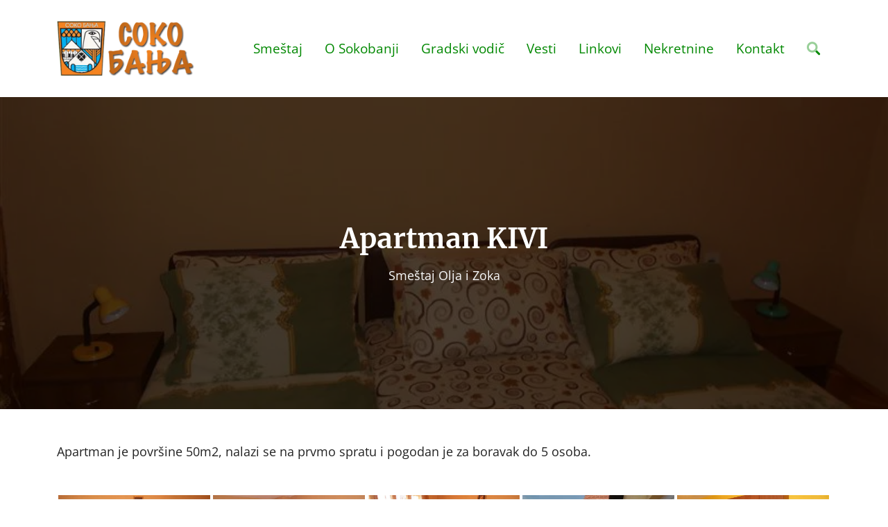

--- FILE ---
content_type: text/html; charset=UTF-8
request_url: https://www.sokobanja.com/smestaj/privatni/smestaj-olja-i-zoka/apartman-kivi
body_size: 5348
content:
<!DOCTYPE html>
	<html dir="ltr" lang="sr-RS">
	<head>
		<meta http-equiv="content-type" content="text/html; charset=utf-8" />
		<meta name="viewport" content="width=device-width, initial-scale=1" />
		<title>Apartman KIVI</title>
		<meta name="description" content="Apartman je povr&amp;scaron;ine 50m2, nalazi se na prvmo spratu i pogodan je za boravak do 5 osoba.">
		<link href="/assets/css/voxxx_combined.css?ver=296" rel="stylesheet" type="text/css" media="screen" />
		<link href="/vendors/fontawesome/css/all.min.css" rel="stylesheet" type="text/css" media="screen" />
		<link rel="apple-touch-icon" sizes="57x57" href="/assets/favicon/apple-icon-57x57.png">
		<link rel="apple-touch-icon" sizes="60x60" href="/assets/favicon/apple-icon-60x60.png">
		<link rel="apple-touch-icon" sizes="72x72" href="/assets/favicon/apple-icon-72x72.png">
		<link rel="apple-touch-icon" sizes="76x76" href="/assets/favicon/apple-icon-76x76.png">
		<link rel="apple-touch-icon" sizes="114x114" href="/assets/favicon/apple-icon-114x114.png">
		<link rel="apple-touch-icon" sizes="120x120" href="/assets/favicon/apple-icon-120x120.png">
		<link rel="apple-touch-icon" sizes="144x144" href="/assets/favicon/apple-icon-144x144.png">
		<link rel="apple-touch-icon" sizes="152x152" href="/assets/favicon/apple-icon-152x152.png">
		<link rel="apple-touch-icon" sizes="180x180" href="/assets/favicon/apple-icon-180x180.png">
		<link rel="icon" type="image/png" sizes="192x192"  href="/assets/favicon/android-icon-192x192.png">
		<link rel="icon" type="image/png" sizes="32x32" href="/assets/favicon/favicon-32x32.png">
		<link rel="icon" type="image/png" sizes="96x96" href="/assets/favicon/favicon-96x96.png">
		<link rel="icon" type="image/png" sizes="16x16" href="/assets/favicon/favicon-16x16.png">
		<link rel="shortcut icon" href="/assets/favicon/favicon.png" type="image/x-icon">
		<meta name="theme-color" content="#ffffff">
		<meta property="og:title" content="Apartman KIVI"/>
<meta property="og:type" content="article"/>
<meta property="og:url" content="https://www.sokobanja.com/smestaj/privatni/smestaj-olja-i-zoka/apartman-kivi"/>
<meta property="og:image" content="https://www.sokobanja.com/media/accommodation/smestaj_olja_i_zoka/apartman_kivi/smestaj_olja_i_zoka_sokobanja_apartman_kivi_1.webp"/>
<meta property="og:description" content="Apartman je povr&amp;scaron;ine 50m2, nalazi se na prvmo spratu i pogodan je za boravak do 5 osoba."/>
<meta property="og:locale" content="sr_RS"/>
<meta property="og:site_name" content="Sokobanja | Turistički informativni portal Sokobanje"/>
<meta property="fb:app_id" content="" />
<meta name="twitter:card" content="summary" />
<meta name="twitter:site" content="https://twitter.com/ebookingrs" />
<meta name="twitter:description" content="Apartman je povr&amp;scaron;ine 50m2, nalazi se na prvmo spratu i pogodan je za boravak do 5 osoba." />
<meta name="twitter:title" content="Apartman KIVI" />
<meta name="twitter:image" content="https://www.sokobanja.com/media/accommodation/smestaj_olja_i_zoka/apartman_kivi/smestaj_olja_i_zoka_sokobanja_apartman_kivi_1.webp" />
<meta name="language" content="sr-RS">
<meta name="country-name" content="RS">
<meta name="DC.title" content="Turisticka Agencija SOKOINFO" />
<meta name="geo.region" content="RS" />
<meta name="geo.placename" content="Sokobanja Municipality" />
<meta name="geo.position" content="43.643614;21.874761" />
<meta name="ICBM" content="43.643614, 21.874761" />
<meta name="Revisit-After" content="2 days">
<meta name="robots" content="index,follow">
<meta name="rating" content="General">
<meta name="distribution" content="Global">
<meta name="revisit-after" content="2 days">
<meta name="googlebot" content="all,follow">
<meta name="copyright" content="Agencija za turizam i nekretnine Sokoinfo, Sokobanja" />
<meta name="owner" content="Vojkan Nikodijević" />
<meta name="dc.coverage" content="Republic of Serbia">
<meta name="dc.format" content="text/html">
<meta name="dc.publisher" content="Agencija za turizam i nekretnine Sokoinfo, Sokobanja">
<meta name="dc.title" content="Sokobanja | Turistički informativni portal Sokobanje">
<meta name="dc.type" content="Text">
<link rel="canonical" href="https://www.sokobanja.com/smestaj/privatni/smestaj-olja-i-zoka/apartman-kivi" />

		

 		<!--additional css-->
<!-- Global site tag (gtag.js) - Google Analytics -->
<script async src="https://www.googletagmanager.com/gtag/js?id=G-GPT87TZ8W4"></script>
<script>
  window.dataLayer = window.dataLayer || [];
  function gtag(){dataLayer.push(arguments);}
  gtag('js', new Date());

  gtag('config', 'G-GPT87TZ8W4');
</script>
      </head>
	<body>
 		<header class="header" id="header">
			<div class="container">
				<div class="header-inner">
					<div class="header-logo">
						<a href="/" title="Sokobanja | Turistički informativni portal Sokobanje"><img src="/media/images/logo.webp" alt="Sokobanja | Turistički informativni portal Sokobanje" title="Sokobanja | Turistički informativni portal Sokobanje"></a>
					</div>
					<div class="header-title">
                       <!--<img src="/media/images/bojat-law-group-apc.svg" alt="Bojat Law Group, APC" />-->
	                  </div>
					<div class="header-menu">
						<div id="nav">
    <ul id="navigation">
			<li><a href="javascript:;">Smeštaj</a><ul>
					<li><a href="/smestaj/privatni">Privatni smeštaj</a></li>
					<li><a href="/smestaj/vile">Smeštaj sa bazenom</a></li>
					<li><a href="/smestaj/hoteli">Hoteli u Sokobanji</a></li>
					<li><a href="/smestaj/pansioni">Pansioni</a></li>
					<li><a href="/smestaj/seoski">Seoski turizam</a></li>
					<li><a href="/smestaj/jezero">Smeštaj na jezeru</a></li>
					<li><a href="/cenovnik">Cenovnik</a></li></ul></li>
			<li><a href="javascript:;">O Sokobanji</a><ul>
					<li><a href="/sokobanja">O Sokobanji</a></li>
					<li class="haveSubMenus"><a href="javascript:;">Istorija</a><ul>
							<li><a href="/sokobanja/istorija">Istorija</a></li>
							<li><a href="/sokobanja/istorija/prvi-tragovi-naselja">Prvi tragovi naselja</a></li>
							<li><a href="/sokobanja/istorija/turski-period">Turski period</a></li>
							<li><a href="/sokobanja/istorija/prvi-ustanak">Prvi ustanak</a></li>
							<li><a href="/sokobanja/istorija/naredba">Naredba</a></li>
							<li><a href="/sokobanja/istorija/1837-1880">1837-1880</a></li>
							<li><a href="/sokobanja/istorija/do-ii-svetskog-rata">Do II svetskog rata</a></li>
							<li><a href="/sokobanja/istorija/nob-i-revolucija">NOB i revolucija</a></li></ul></li>
					<li class="haveSubMenus"><a href="javascript:;">Zdravstvo</a><ul>
							<li><a href="/sokobanja/zdravstvo">Zdravstvo</a></li>
							<li><a href="/sokobanja/zdravstvo/zdravstveni-turizam">Zdravstveni turizam</a></li>
							<li><a href="/sokobanja/zdravstvo/faktori-lecenja">Faktori lečenja</a></li>
							<li><a href="/sokobanja/zdravstvo/kupanje">Kupanje</a></li>
							<li><a href="/sokobanja/zdravstvo/inhalacija">Inhalacija</a></li>
							<li><a href="/sokobanja/zdravstvo/radioaktivnost">Radioaktivnost</a></li>
							<li><a href="/sokobanja/zdravstvo/radioaktivne-vode">Radioaktivne vode</a></li>
							<li><a href="/sokobanja/zdravstvo/mineralne-vode">Mineralne vode</a></li>
							<li><a href="/sokobanja/zdravstvo/lekovite-vode-sokobanje">Lekovite vode</a></li></ul></li>
					<li><a href="/sokobanja/znamenite-licnosti">Znamenite ličnosti</a></li>
					<li><a href="/sokobanja/kako-doci">Kako doći?</a></li>
					<li class="haveSubMenus"><a href="javascript:;">Klima</a><ul>
							<li><a href="/sokobanja/klima/oblacnost">Oblačnost</a></li>
							<li><a href="/sokobanja/klima/padavine">Padavine</a></li>
							<li><a href="/sokobanja/klima/magla">Magla</a></li>
							<li><a href="/sokobanja/klima/vetar">Vetar</a></li>
							<li><a href="/sokobanja/klima/vegetacija">Vegetacija</a></li>
							<li><a href="/sokobanja/klima/vremenska-prognoza">Vremenska prognoza</a></li></ul></li>
					<li><a href="/sokobanja/odgovori">Odgovori Predsednika Opštine</a></li></ul></li>
			<li><a href="javascript:;">Gradski vodič</a><ul>
					<li><a href="/gradskivodic">Gradski vodič</a></li>
					<li><a href="/gradskivodic/izletista">Izletišta</a></li>
					<li><a href="/gradskivodic/parkovi">Parkovi</a></li>
					<li><a href="/gradskivodic/mapa-grada">Mapa grada</a></li>
					<li><a href="/gradskivodic/crkve">Crkve</a></li>
					<li><a href="/gradskivodic/autobuske-linije">Autobuske linije</a></li>
					<li><a href="/gradskivodic/docek-nove-godine">Doček nove godine</a></li>
					<li><a href="/wellness-centar">Wellness centar</a></li>
					<li><a href="/restorani">Restorani</a></li>
					<li class="haveSubMenus"><a href="/aquapark">Akva Park</a><ul>
							<li><a href="/aquapark/cene-ulaznica-akva-park-podina-u-sokobanji-sezona">Cenovnik Akva parka Podina</a></li></ul></li>
					<li><a href="/restorani/etno-restoran-stara-vodenica">Etno restoran STARA VODENICA</a></li></ul></li>
			<li><a href="/vesti">Vesti</a></li>
			<li><a href="/linkovi">Linkovi</a></li>
			<li><a href="/nekretnine">Nekretnine</a></li>
			<li><a href="/kontakt">Kontakt</a></li><li><a href="javascript:;" class="srchButton"><i class="fa-duotone fa-search"></i></a></li></ul>
<div id="mobile_navigation" class="ms-3"><i class="fa-duotone fa-bars fa-2x"></i></div>
<div id="search_navigation" class="ms-3"><i class="fa-duotone fa-search fa-2x srchButton"></i></div>
<div style="clear:both;"></div></div>
					</div>
				</div>			
			</div>		
		</header><div id="content">
<div class="page-imagesubject-div" style="background:linear-gradient(to right, rgba(0, 0, 0, 0.7), rgba(0, 0, 0, 0.7)),url(/media/accommodation/smestaj_olja_i_zoka/apartman_kivi/smestaj_olja_i_zoka_sokobanja_apartman_kivi_1.webp) no-repeat center; background-size: cover;">
	<div class="container">
		<h1>Apartman KIVI</h1>
<p class="page-intro"><a href="/smestaj/privatni/smestaj-olja-i-zoka" class="text-light">Smeštaj Olja i Zoka</a></p></div></div><div class="container"><p>Apartman je povr&scaron;ine 50m2, nalazi se na prvmo spratu i pogodan je za boravak do 5 osoba.</p>
<p><div class="gallery-container my-5">
    <div id="gridcontainer">
        <div class="grid popup-gallery">
            <div class="grid-item">
    <a href="/media/accommodation/smestaj_olja_i_zoka/apartman_kivi/smestaj_olja_i_zoka_sokobanja_apartman_kivi.webp" title="Smeštaj Olja i Zoka Sokobanja apartman KIVI">
        <img class="img-fluid" src="/media/accommodation/smestaj_olja_i_zoka/apartman_kivi/smestaj_olja_i_zoka_sokobanja_apartman_kivi.webp" alt="Smeštaj Olja i Zoka Sokobanja apartman KIVI" />
        <div class="grid-item-overlay">
            Smeštaj Olja i Zoka Sokobanja apartman KIVI
        </div>
    </a>
</div><div class="grid-item">
    <a href="/media/accommodation/smestaj_olja_i_zoka/apartman_kivi/smestaj_olja_i_zoka_sokobanja_apartman_kivi_2.webp" title="Smeštaj Olja i Zoka Sokobanja apartman KIVI">
        <img class="img-fluid" src="/media/accommodation/smestaj_olja_i_zoka/apartman_kivi/smestaj_olja_i_zoka_sokobanja_apartman_kivi_2.webp" alt="Smeštaj Olja i Zoka Sokobanja apartman KIVI" />
        <div class="grid-item-overlay">
            Smeštaj Olja i Zoka Sokobanja apartman KIVI
        </div>
    </a>
</div><div class="grid-item">
    <a href="/media/accommodation/smestaj_olja_i_zoka/apartman_kivi/smestaj_olja_i_zoka_sokobanja_apartman_kivi_3.webp" title="Smeštaj Olja i Zoka Sokobanja apartman KIVI">
        <img class="img-fluid" src="/media/accommodation/smestaj_olja_i_zoka/apartman_kivi/smestaj_olja_i_zoka_sokobanja_apartman_kivi_3.webp" alt="Smeštaj Olja i Zoka Sokobanja apartman KIVI" />
        <div class="grid-item-overlay">
            Smeštaj Olja i Zoka Sokobanja apartman KIVI
        </div>
    </a>
</div><div class="grid-item">
    <a href="/media/accommodation/smestaj_olja_i_zoka/apartman_kivi/smestaj_olja_i_zoka_sokobanja_apartman_kivi_4.webp" title="Smeštaj Olja i Zoka Sokobanja apartman KIVI">
        <img class="img-fluid" src="/media/accommodation/smestaj_olja_i_zoka/apartman_kivi/smestaj_olja_i_zoka_sokobanja_apartman_kivi_4.webp" alt="Smeštaj Olja i Zoka Sokobanja apartman KIVI" />
        <div class="grid-item-overlay">
            Smeštaj Olja i Zoka Sokobanja apartman KIVI
        </div>
    </a>
</div><div class="grid-item">
    <a href="/media/accommodation/smestaj_olja_i_zoka/apartman_kivi/smestaj_olja_i_zoka_sokobanja_apartman_kivi_5.webp" title="Smeštaj Olja i Zoka Sokobanja apartman KIVI">
        <img class="img-fluid" src="/media/accommodation/smestaj_olja_i_zoka/apartman_kivi/smestaj_olja_i_zoka_sokobanja_apartman_kivi_5.webp" alt="Smeštaj Olja i Zoka Sokobanja apartman KIVI" />
        <div class="grid-item-overlay">
            Smeštaj Olja i Zoka Sokobanja apartman KIVI
        </div>
    </a>
</div><div class="grid-item">
    <a href="/media/accommodation/smestaj_olja_i_zoka/apartman_kivi/smestaj_olja_i_zoka_sokobanja_apartman_kivi_6.webp" title="Smeštaj Olja i Zoka Sokobanja apartman KIVI">
        <img class="img-fluid" src="/media/accommodation/smestaj_olja_i_zoka/apartman_kivi/smestaj_olja_i_zoka_sokobanja_apartman_kivi_6.webp" alt="Smeštaj Olja i Zoka Sokobanja apartman KIVI" />
        <div class="grid-item-overlay">
            Smeštaj Olja i Zoka Sokobanja apartman KIVI
        </div>
    </a>
</div><div class="grid-item">
    <a href="/media/accommodation/smestaj_olja_i_zoka/apartman_kivi/smestaj_olja_i_zoka_sokobanja_apartman_kivi_7.webp" title="Smeštaj Olja i Zoka Sokobanja apartman KIVI">
        <img class="img-fluid" src="/media/accommodation/smestaj_olja_i_zoka/apartman_kivi/smestaj_olja_i_zoka_sokobanja_apartman_kivi_7.webp" alt="Smeštaj Olja i Zoka Sokobanja apartman KIVI" />
        <div class="grid-item-overlay">
            Smeštaj Olja i Zoka Sokobanja apartman KIVI
        </div>
    </a>
</div><div class="grid-item">
    <a href="/media/accommodation/smestaj_olja_i_zoka/apartman_kivi/smestaj_olja_i_zoka_sokobanja_apartman_kivi_8.webp" title="Smeštaj Olja i Zoka Sokobanja apartman KIVI">
        <img class="img-fluid" src="/media/accommodation/smestaj_olja_i_zoka/apartman_kivi/smestaj_olja_i_zoka_sokobanja_apartman_kivi_8.webp" alt="Smeštaj Olja i Zoka Sokobanja apartman KIVI" />
        <div class="grid-item-overlay">
            Smeštaj Olja i Zoka Sokobanja apartman KIVI
        </div>
    </a>
</div><div class="grid-item">
    <a href="/media/accommodation/smestaj_olja_i_zoka/apartman_kivi/smestaj_olja_i_zoka_sokobanja_apartman_kivi_9.webp" title="Smeštaj Olja i Zoka Sokobanja apartman KIVI">
        <img class="img-fluid" src="/media/accommodation/smestaj_olja_i_zoka/apartman_kivi/smestaj_olja_i_zoka_sokobanja_apartman_kivi_9.webp" alt="Smeštaj Olja i Zoka Sokobanja apartman KIVI" />
        <div class="grid-item-overlay">
            Smeštaj Olja i Zoka Sokobanja apartman KIVI
        </div>
    </a>
</div><div class="grid-item">
    <a href="/media/accommodation/smestaj_olja_i_zoka/apartman_kivi/smestaj_olja_i_zoka_sokobanja_apartman_kivi_10.webp" title="Smeštaj Olja i Zoka Sokobanja apartman KIVI">
        <img class="img-fluid" src="/media/accommodation/smestaj_olja_i_zoka/apartman_kivi/smestaj_olja_i_zoka_sokobanja_apartman_kivi_10.webp" alt="Smeštaj Olja i Zoka Sokobanja apartman KIVI" />
        <div class="grid-item-overlay">
            Smeštaj Olja i Zoka Sokobanja apartman KIVI
        </div>
    </a>
</div><div class="grid-item">
    <a href="/media/accommodation/smestaj_olja_i_zoka/apartman_kivi/smestaj_olja_i_zoka_sokobanja_apartman_kivi_11.webp" title="Smeštaj Olja i Zoka Sokobanja apartman KIVI">
        <img class="img-fluid" src="/media/accommodation/smestaj_olja_i_zoka/apartman_kivi/smestaj_olja_i_zoka_sokobanja_apartman_kivi_11.webp" alt="Smeštaj Olja i Zoka Sokobanja apartman KIVI" />
        <div class="grid-item-overlay">
            Smeštaj Olja i Zoka Sokobanja apartman KIVI
        </div>
    </a>
</div><div class="grid-item">
    <a href="/media/accommodation/smestaj_olja_i_zoka/apartman_kivi/smestaj_olja_i_zoka_sokobanja_apartman_kivi_12.webp" title="Smeštaj Olja i Zoka Sokobanja apartman KIVI">
        <img class="img-fluid" src="/media/accommodation/smestaj_olja_i_zoka/apartman_kivi/smestaj_olja_i_zoka_sokobanja_apartman_kivi_12.webp" alt="Smeštaj Olja i Zoka Sokobanja apartman KIVI" />
        <div class="grid-item-overlay">
            Smeštaj Olja i Zoka Sokobanja apartman KIVI
        </div>
    </a>
</div><div class="grid-item">
    <a href="/media/accommodation/smestaj_olja_i_zoka/apartman_kivi/smestaj_olja_i_zoka_sokobanja_apartman_kivi_13.webp" title="Smeštaj Olja i Zoka Sokobanja apartman KIVI">
        <img class="img-fluid" src="/media/accommodation/smestaj_olja_i_zoka/apartman_kivi/smestaj_olja_i_zoka_sokobanja_apartman_kivi_13.webp" alt="Smeštaj Olja i Zoka Sokobanja apartman KIVI" />
        <div class="grid-item-overlay">
            Smeštaj Olja i Zoka Sokobanja apartman KIVI
        </div>
    </a>
</div><div class="grid-item">
    <a href="/media/accommodation/smestaj_olja_i_zoka/apartman_kivi/smestaj_olja_i_zoka_sokobanja_apartman_kivi_14.webp" title="Smeštaj Olja i Zoka Sokobanja apartman KIVI">
        <img class="img-fluid" src="/media/accommodation/smestaj_olja_i_zoka/apartman_kivi/smestaj_olja_i_zoka_sokobanja_apartman_kivi_14.webp" alt="Smeštaj Olja i Zoka Sokobanja apartman KIVI" />
        <div class="grid-item-overlay">
            Smeštaj Olja i Zoka Sokobanja apartman KIVI
        </div>
    </a>
</div><div class="grid-item">
    <a href="/media/accommodation/smestaj_olja_i_zoka/apartman_kivi/smestaj_olja_i_zoka_sokobanja_apartman_kivi_15.webp" title="Smeštaj Olja i Zoka Sokobanja apartman KIVI">
        <img class="img-fluid" src="/media/accommodation/smestaj_olja_i_zoka/apartman_kivi/smestaj_olja_i_zoka_sokobanja_apartman_kivi_15.webp" alt="Smeštaj Olja i Zoka Sokobanja apartman KIVI" />
        <div class="grid-item-overlay">
            Smeštaj Olja i Zoka Sokobanja apartman KIVI
        </div>
    </a>
</div><div class="grid-item">
    <a href="/media/accommodation/smestaj_olja_i_zoka/apartman_kivi/smestaj_olja_i_zoka_sokobanja_apartman_kivi_16.webp" title="Smeštaj Olja i Zoka Sokobanja apartman KIVI">
        <img class="img-fluid" src="/media/accommodation/smestaj_olja_i_zoka/apartman_kivi/smestaj_olja_i_zoka_sokobanja_apartman_kivi_16.webp" alt="Smeštaj Olja i Zoka Sokobanja apartman KIVI" />
        <div class="grid-item-overlay">
            Smeštaj Olja i Zoka Sokobanja apartman KIVI
        </div>
    </a>
</div>
        </div>
    </div>
</div></p>
</div>
<div class="bg-secondary text-dark py-5 my-3"><div class="container text-center">
Apartman obuhvata: tri terase, spavaću sobu sa tri spojena ležaja i toaletnim stočićem, zatim dnevni boravak sa ugaonom garniturom za sedenje i spavanje i foteljom na razvlačenj, Tv-om, kuhinju sa trpezarijom i kupatilo. Za apartman je obezbeđen parking i ima WIFI konekciju.
</div></div>
<div class="container">
    <div class="row">
        <div class="col-12 col-md-6">
            <div class="apartman_cena">
                <div class="icon-div"><div><i class="fa-duotone fa-money-bill fa-2x icon-apartman"></i></div></div>
                
            </div>
        </div>
        <div class="col-12 col-md-6">
            <div class="apartman_kontakt">
                <div class="icon-div"><div><i class="fa-duotone fa-contact-book fa-2x icon-apartman"></i></div></div>
                Olja i Zoka<br/>069/19-67-117 * 061/724-13-60 * 018/830-002
            </div>
        </div>
    </div>

<hr>
<h3 class="mb-4">Ostali apartmani</h3>
<div class="row mb-5">
    <div class="col-12 col-xl-6 mb-4 landlord-list-item" style="position:relative;">
    <div class="imgdiv mb-2" style="background-image: url(&quot;/media/accommodation/smestaj_olja_i_zoka/studio_pink/smestaj_olja_i_zoka_sokobanja_studio_pink_1.webp&quot;)"></div>
    <a href="/smestaj/privatni/smestaj-olja-i-zoka/studio-pink" title="Studio Pink" class="stretched-link"><h4 class="mb-2">Studio Pink</h4></a>
    <p>Studio Pink se nalazi na prvom spratu, povr&scaron;ine 26m2.  Za studio je obezbedjeno parkin mesto</p>
</div>
</div>

</div></div><footer class="mt-4">
  <div class="w-100 py-5 "  style="background-color:#000000;"><div class="container"><div><div class="footercontacts">
<div class="footercontactsleft">Turistička agencija Sokoinfo<br />
 Karadjordjeva bb/3<br />
 18230 Sokobanja
</div>

<div class="footercontactsimg">
  <img alt="Turistička agencija SOKOINFO" src="/media/images/sokoinfowhite.webp" style="height:100px;" />
  </div>

<div class="footercontactsright">Tel/Fax: (018) 833 232<br />
 Tel: 064 31 22222<br />
Email: tasokoinfo[at]gmail.com</div>
</div>
</div></div></div>
  <div class="w-100 py-4 "  style="background-color:#DDDDDD;"><div><div class="footer-banners">
	<div><a href="https://www.sokobanja.travel" target="_blank" title="Sokobanja"><img src="/media/images/sokobanjatravel.webp" alt="Sokobanja Travel"></a></div>
    <div><a href="https://www.ebooking.rs" title="eBooking Srbija - online rezervacija smeštaja u Srbiji"><img src="/media/images/ebooking.webp" alt="eBooking Srbija"></a></div>

</div>

</div></div>
 <div class="w-100 py-4 "  style="background-color:#181818;color:white;"><div class="container"><div><p class="mb-3 text-center text-light">
    <a href="https://www.sokobanja.net" title="Sokobanja smeštaj" target="_blank" class="text-light">
    Sokobanja.net</a> • 
	<a href="https://www.sokobanja-apartmani.com" title="Sokobanja apartmani" target="_blank" class="text-light">
    Sokobanja apartmani</a> • 
	<a href="https://www.srbijavauceri.com" title="Vaučeri za odmor u Srbiji" target="_blank" class="text-light">
	Vaučeri za domor u Srbiji</a> • 
	<a href="https://www.soko-banja-apartmani.com" title="Soko Banja Apartmani" target="_blank" class="text-light">
	Soko Banja Apartmani</a> • 
	<a href="https://www.sokobanjabooking.com" title="Sokobanja Booking - Smeštaj u Sokobanji" target="_blank" class="text-light">
	Sokobanja Booking</a>
</p>
<p class="mb-0 text-center">Copyright &copy; 2022 sokobanja.com. All Rights Reserved • 
	<a href="/site-map" title="Mapa sajta Sokobanja.com" class="text-light">
	Mapa sajta</a></p></div></div></div>
</footer>
		<div id="mobilenav">
			<a href="javascript:;" id="mobile_hide"><i class="fa-duotone fa-times fa-2x"></i></a>

		<a href="javascript:;" class="mobilenav mobile-level-1">Smeštaj</a>
				<a href="/smestaj/privatni" class="mobilenav mobile-level-2">Privatni smeštaj</a>
				<a href="/smestaj/vile" class="mobilenav mobile-level-2">Smeštaj sa bazenom</a>
				<a href="/smestaj/hoteli" class="mobilenav mobile-level-2">Hoteli u Sokobanji</a>
				<a href="/smestaj/pansioni" class="mobilenav mobile-level-2">Pansioni</a>
				<a href="/smestaj/seoski" class="mobilenav mobile-level-2">Seoski turizam</a>
				<a href="/smestaj/jezero" class="mobilenav mobile-level-2">Smeštaj na jezeru</a>
				<a href="/cenovnik" class="mobilenav mobile-level-2">Cenovnik</a>
		<a href="javascript:;" class="mobilenav mobile-level-1">O Sokobanji</a>
				<a href="/sokobanja" class="mobilenav mobile-level-2">O Sokobanji</a>
				<a href="javascript:;" class="mobilenav mobile-level-2">Istorija</a>
						<a href="/sokobanja/istorija" class="mobilenav mobile-level-3">Istorija</a>
						<a href="/sokobanja/istorija/prvi-tragovi-naselja" class="mobilenav mobile-level-3">Prvi tragovi naselja</a>
						<a href="/sokobanja/istorija/turski-period" class="mobilenav mobile-level-3">Turski period</a>
						<a href="/sokobanja/istorija/prvi-ustanak" class="mobilenav mobile-level-3">Prvi ustanak</a>
						<a href="/sokobanja/istorija/naredba" class="mobilenav mobile-level-3">Naredba</a>
						<a href="/sokobanja/istorija/1837-1880" class="mobilenav mobile-level-3">1837-1880</a>
						<a href="/sokobanja/istorija/do-ii-svetskog-rata" class="mobilenav mobile-level-3">Do II svetskog rata</a>
						<a href="/sokobanja/istorija/nob-i-revolucija" class="mobilenav mobile-level-3">NOB i revolucija</a>
				<a href="javascript:;" class="mobilenav mobile-level-2">Zdravstvo</a>
						<a href="/sokobanja/zdravstvo" class="mobilenav mobile-level-3">Zdravstvo</a>
						<a href="/sokobanja/zdravstvo/zdravstveni-turizam" class="mobilenav mobile-level-3">Zdravstveni turizam</a>
						<a href="/sokobanja/zdravstvo/faktori-lecenja" class="mobilenav mobile-level-3">Faktori lečenja</a>
						<a href="/sokobanja/zdravstvo/kupanje" class="mobilenav mobile-level-3">Kupanje</a>
						<a href="/sokobanja/zdravstvo/inhalacija" class="mobilenav mobile-level-3">Inhalacija</a>
						<a href="/sokobanja/zdravstvo/radioaktivnost" class="mobilenav mobile-level-3">Radioaktivnost</a>
						<a href="/sokobanja/zdravstvo/radioaktivne-vode" class="mobilenav mobile-level-3">Radioaktivne vode</a>
						<a href="/sokobanja/zdravstvo/mineralne-vode" class="mobilenav mobile-level-3">Mineralne vode</a>
						<a href="/sokobanja/zdravstvo/lekovite-vode-sokobanje" class="mobilenav mobile-level-3">Lekovite vode</a>
				<a href="/sokobanja/znamenite-licnosti" class="mobilenav mobile-level-2">Znamenite ličnosti</a>
				<a href="/sokobanja/kako-doci" class="mobilenav mobile-level-2">Kako doći?</a>
				<a href="javascript:;" class="mobilenav mobile-level-2">Klima</a>
						<a href="/sokobanja/klima/oblacnost" class="mobilenav mobile-level-3">Oblačnost</a>
						<a href="/sokobanja/klima/padavine" class="mobilenav mobile-level-3">Padavine</a>
						<a href="/sokobanja/klima/magla" class="mobilenav mobile-level-3">Magla</a>
						<a href="/sokobanja/klima/vetar" class="mobilenav mobile-level-3">Vetar</a>
						<a href="/sokobanja/klima/vegetacija" class="mobilenav mobile-level-3">Vegetacija</a>
						<a href="/sokobanja/klima/vremenska-prognoza" class="mobilenav mobile-level-3">Vremenska prognoza</a>
				<a href="/sokobanja/odgovori" class="mobilenav mobile-level-2">Odgovori Predsednika Opštine</a>
		<a href="javascript:;" class="mobilenav mobile-level-1">Gradski vodič</a>
				<a href="/gradskivodic" class="mobilenav mobile-level-2">Gradski vodič</a>
				<a href="/gradskivodic/izletista" class="mobilenav mobile-level-2">Izletišta</a>
				<a href="/gradskivodic/parkovi" class="mobilenav mobile-level-2">Parkovi</a>
				<a href="/gradskivodic/mapa-grada" class="mobilenav mobile-level-2">Mapa grada</a>
				<a href="/gradskivodic/crkve" class="mobilenav mobile-level-2">Crkve</a>
				<a href="/gradskivodic/autobuske-linije" class="mobilenav mobile-level-2">Autobuske linije</a>
				<a href="/gradskivodic/docek-nove-godine" class="mobilenav mobile-level-2">Doček nove godine</a>
				<a href="/wellness-centar" class="mobilenav mobile-level-2">Wellness centar</a>
				<a href="/restorani" class="mobilenav mobile-level-2">Restorani</a>
				<a href="/aquapark" class="mobilenav mobile-level-2">Akva Park</a>
						<a href="/aquapark/cene-ulaznica-akva-park-podina-u-sokobanji-sezona" class="mobilenav mobile-level-3">Cenovnik Akva parka Podina</a>
				<a href="/restorani/etno-restoran-stara-vodenica" class="mobilenav mobile-level-2">Etno restoran STARA VODENICA</a>
		<a href="/vesti" class="mobilenav mobile-level-1">Vesti</a>
		<a href="/linkovi" class="mobilenav mobile-level-1">Linkovi</a>
		<a href="/nekretnine" class="mobilenav mobile-level-1">Nekretnine</a>
		<a href="/kontakt" class="mobilenav mobile-level-1">Kontakt</a><div class="socialicons "><a class="social-icon social-facebook" href="https://www.facebook.com/ebooking.rs" target="_blank" title="Facebook"><i class="fa-brands fa-facebook-f"></i></a><a class="social-icon social-twitter" href="https://twitter.com/ebookingrs" target="_blank" title="Twitter"><i class="fa-brands fa-twitter"></i></a></div></div>
		
<div class="modal fade" id="modal_alert"  tabindex="-1" role="dialog" aria-labelledby="modaltitle_alert" aria-hidden="true">
	<div class="modal-dialog modal-dialog-centered" role="document">
		<div class="modal-content" data-random="94927680">
			<div class="modal-header">
				<p class="modal-title" id="modaltitle_alert">&nbsp;</p>
				 <button type="button" class="btn-close" data-bs-dismiss="modal" aria-label="Close"></button>
			</div>
			<div class="modal-body">
				<div style="display:flex;">
					<div class="me-3" style="flex:0 1 auto;"><i class="fa-duotone fa-2x" id="fa_alert"></i></div>
					<div style="flex:1;" id="modalcontent_alert"></div>
				</div>
				
			</div>
			<div class="modal-footer">
				<button type="button" class="btn btn-default" id="confirmButtonOK"  data-bs-dismiss="modal" >OK</button>
			</div>
		</div>
	</div>
</div>

		<div id="srchdiv">
	<form action="/search" method="post">
		<div>
			<a href="javascript:;" id="search_hide" class="float-right"><i class="fa-duotone fa-times fa-2x text-dark"></i></a>
		</div>
		<div style="clear: both;"></div>
		<input type="text" class="srchdiv_input mt-3 w-100" id="srchdiv_input" name="qq" placeholder="Search..." />
	</form>
</div>
	<div class="backInBlack" id="loadingOne" aria-hidden="true" style="display: none;" >
		<img src="/assets/images/loading2.svg" alt="Spinner"/>
	</div>
		
		<script src="/assets/js/voxxx_combined.js?ver=296" type="text/javascript"></script>
	<script>
		vojjin.galleryBig = 5;
		vojjin.galleryMedium = 3;
		vojjin.gallerySmall = 2;
</script>
	</body>
</html>